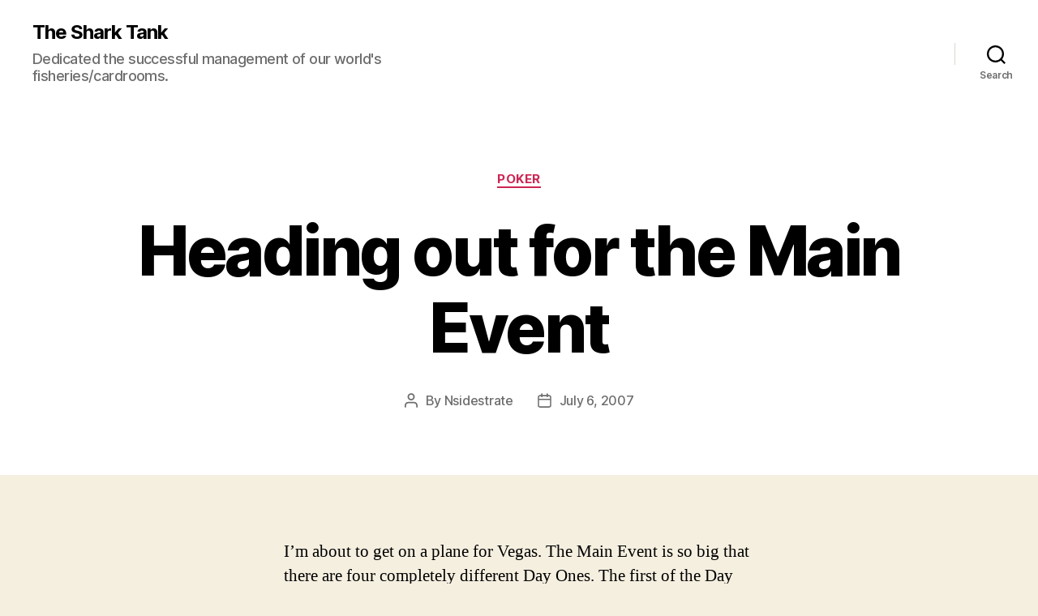

--- FILE ---
content_type: text/html; charset=UTF-8
request_url: http://www.nsidestrate.com/blog/2007/07/06/heading-out-for-the-main-event/
body_size: 34509
content:

<!DOCTYPE html>

<html class="no-js" lang="en-US">

	<head>

		<meta charset="UTF-8">
		<meta name="viewport" content="width=device-width, initial-scale=1.0" >

		<link rel="profile" href="https://gmpg.org/xfn/11">

		<title>Heading out for the Main Event &#8211; The Shark Tank</title>
<link rel='dns-prefetch' href='//s.w.org' />
<link rel="alternate" type="application/rss+xml" title="The Shark Tank &raquo; Feed" href="http://www.nsidestrate.com/blog/feed/" />
		<script>
			window._wpemojiSettings = {"baseUrl":"https:\/\/s.w.org\/images\/core\/emoji\/12.0.0-1\/72x72\/","ext":".png","svgUrl":"https:\/\/s.w.org\/images\/core\/emoji\/12.0.0-1\/svg\/","svgExt":".svg","source":{"concatemoji":"http:\/\/www.nsidestrate.com\/blog\/wp-includes\/js\/wp-emoji-release.min.js?ver=5.3.20"}};
			!function(e,a,t){var n,r,o,i=a.createElement("canvas"),p=i.getContext&&i.getContext("2d");function s(e,t){var a=String.fromCharCode;p.clearRect(0,0,i.width,i.height),p.fillText(a.apply(this,e),0,0);e=i.toDataURL();return p.clearRect(0,0,i.width,i.height),p.fillText(a.apply(this,t),0,0),e===i.toDataURL()}function c(e){var t=a.createElement("script");t.src=e,t.defer=t.type="text/javascript",a.getElementsByTagName("head")[0].appendChild(t)}for(o=Array("flag","emoji"),t.supports={everything:!0,everythingExceptFlag:!0},r=0;r<o.length;r++)t.supports[o[r]]=function(e){if(!p||!p.fillText)return!1;switch(p.textBaseline="top",p.font="600 32px Arial",e){case"flag":return s([127987,65039,8205,9895,65039],[127987,65039,8203,9895,65039])?!1:!s([55356,56826,55356,56819],[55356,56826,8203,55356,56819])&&!s([55356,57332,56128,56423,56128,56418,56128,56421,56128,56430,56128,56423,56128,56447],[55356,57332,8203,56128,56423,8203,56128,56418,8203,56128,56421,8203,56128,56430,8203,56128,56423,8203,56128,56447]);case"emoji":return!s([55357,56424,55356,57342,8205,55358,56605,8205,55357,56424,55356,57340],[55357,56424,55356,57342,8203,55358,56605,8203,55357,56424,55356,57340])}return!1}(o[r]),t.supports.everything=t.supports.everything&&t.supports[o[r]],"flag"!==o[r]&&(t.supports.everythingExceptFlag=t.supports.everythingExceptFlag&&t.supports[o[r]]);t.supports.everythingExceptFlag=t.supports.everythingExceptFlag&&!t.supports.flag,t.DOMReady=!1,t.readyCallback=function(){t.DOMReady=!0},t.supports.everything||(n=function(){t.readyCallback()},a.addEventListener?(a.addEventListener("DOMContentLoaded",n,!1),e.addEventListener("load",n,!1)):(e.attachEvent("onload",n),a.attachEvent("onreadystatechange",function(){"complete"===a.readyState&&t.readyCallback()})),(n=t.source||{}).concatemoji?c(n.concatemoji):n.wpemoji&&n.twemoji&&(c(n.twemoji),c(n.wpemoji)))}(window,document,window._wpemojiSettings);
		</script>
		<style>
img.wp-smiley,
img.emoji {
	display: inline !important;
	border: none !important;
	box-shadow: none !important;
	height: 1em !important;
	width: 1em !important;
	margin: 0 .07em !important;
	vertical-align: -0.1em !important;
	background: none !important;
	padding: 0 !important;
}
</style>
	<link rel='stylesheet' id='wp-block-library-css'  href='http://www.nsidestrate.com/blog/wp-includes/css/dist/block-library/style.min.css?ver=5.3.20' media='all' />
<link rel='stylesheet' id='twentytwenty-style-css'  href='http://www.nsidestrate.com/blog/wp-content/themes/twentytwenty/style.css?ver=1.1' media='all' />
<style id='twentytwenty-style-inline-css'>
.color-accent,.color-accent-hover:hover,.color-accent-hover:focus,:root .has-accent-color,.has-drop-cap:not(:focus):first-letter,.wp-block-button.is-style-outline,a { color: #cd2653; }blockquote,.border-color-accent,.border-color-accent-hover:hover,.border-color-accent-hover:focus { border-color: #cd2653; }button:not(.toggle),.button,.faux-button,.wp-block-button__link,.wp-block-file .wp-block-file__button,input[type="button"],input[type="reset"],input[type="submit"],.bg-accent,.bg-accent-hover:hover,.bg-accent-hover:focus,:root .has-accent-background-color,.comment-reply-link { background-color: #cd2653; }.fill-children-accent,.fill-children-accent * { fill: #cd2653; }body,.entry-title a,:root .has-primary-color { color: #000000; }:root .has-primary-background-color { background-color: #000000; }cite,figcaption,.wp-caption-text,.post-meta,.entry-content .wp-block-archives li,.entry-content .wp-block-categories li,.entry-content .wp-block-latest-posts li,.wp-block-latest-comments__comment-date,.wp-block-latest-posts__post-date,.wp-block-embed figcaption,.wp-block-image figcaption,.wp-block-pullquote cite,.comment-metadata,.comment-respond .comment-notes,.comment-respond .logged-in-as,.pagination .dots,.entry-content hr:not(.has-background),hr.styled-separator,:root .has-secondary-color { color: #6d6d6d; }:root .has-secondary-background-color { background-color: #6d6d6d; }pre,fieldset,input,textarea,table,table *,hr { border-color: #dcd7ca; }caption,code,code,kbd,samp,.wp-block-table.is-style-stripes tbody tr:nth-child(odd),:root .has-subtle-background-background-color { background-color: #dcd7ca; }.wp-block-table.is-style-stripes { border-bottom-color: #dcd7ca; }.wp-block-latest-posts.is-grid li { border-top-color: #dcd7ca; }:root .has-subtle-background-color { color: #dcd7ca; }body:not(.overlay-header) .primary-menu > li > a,body:not(.overlay-header) .primary-menu > li > .icon,.modal-menu a,.footer-menu a, .footer-widgets a,#site-footer .wp-block-button.is-style-outline,.wp-block-pullquote:before,.singular:not(.overlay-header) .entry-header a,.archive-header a,.header-footer-group .color-accent,.header-footer-group .color-accent-hover:hover { color: #cd2653; }.social-icons a,#site-footer button:not(.toggle),#site-footer .button,#site-footer .faux-button,#site-footer .wp-block-button__link,#site-footer .wp-block-file__button,#site-footer input[type="button"],#site-footer input[type="reset"],#site-footer input[type="submit"] { background-color: #cd2653; }.header-footer-group,body:not(.overlay-header) #site-header .toggle,.menu-modal .toggle { color: #000000; }body:not(.overlay-header) .primary-menu ul { background-color: #000000; }body:not(.overlay-header) .primary-menu > li > ul:after { border-bottom-color: #000000; }body:not(.overlay-header) .primary-menu ul ul:after { border-left-color: #000000; }.site-description,body:not(.overlay-header) .toggle-inner .toggle-text,.widget .post-date,.widget .rss-date,.widget_archive li,.widget_categories li,.widget cite,.widget_pages li,.widget_meta li,.widget_nav_menu li,.powered-by-wordpress,.to-the-top,.singular .entry-header .post-meta,.singular:not(.overlay-header) .entry-header .post-meta a { color: #6d6d6d; }.header-footer-group pre,.header-footer-group fieldset,.header-footer-group input,.header-footer-group textarea,.header-footer-group table,.header-footer-group table *,.footer-nav-widgets-wrapper,#site-footer,.menu-modal nav *,.footer-widgets-outer-wrapper,.footer-top { border-color: #dcd7ca; }.header-footer-group table caption,body:not(.overlay-header) .header-inner .toggle-wrapper::before { background-color: #dcd7ca; }
</style>
<link rel='stylesheet' id='twentytwenty-print-style-css'  href='http://www.nsidestrate.com/blog/wp-content/themes/twentytwenty/print.css?ver=1.1' media='print' />
<script src='http://www.nsidestrate.com/blog/wp-content/themes/twentytwenty/assets/js/index.js?ver=1.1' async></script>
<link rel='https://api.w.org/' href='http://www.nsidestrate.com/blog/wp-json/' />
<link rel="EditURI" type="application/rsd+xml" title="RSD" href="http://www.nsidestrate.com/blog/xmlrpc.php?rsd" />
<link rel="wlwmanifest" type="application/wlwmanifest+xml" href="http://www.nsidestrate.com/blog/wp-includes/wlwmanifest.xml" /> 
<link rel='prev' title='Spammers have become so complimentary' href='http://www.nsidestrate.com/blog/2007/06/26/spammers-have-become-so-complimentary/' />
<link rel='next' title='I busted out of the Main Event.' href='http://www.nsidestrate.com/blog/2007/07/10/i-busted-out-of-the-main-event/' />
<meta name="generator" content="WordPress 5.3.20" />
<link rel="canonical" href="http://www.nsidestrate.com/blog/2007/07/06/heading-out-for-the-main-event/" />
<link rel='shortlink' href='http://www.nsidestrate.com/blog/?p=173' />
<link rel="alternate" type="application/json+oembed" href="http://www.nsidestrate.com/blog/wp-json/oembed/1.0/embed?url=http%3A%2F%2Fwww.nsidestrate.com%2Fblog%2F2007%2F07%2F06%2Fheading-out-for-the-main-event%2F" />
<link rel="alternate" type="text/xml+oembed" href="http://www.nsidestrate.com/blog/wp-json/oembed/1.0/embed?url=http%3A%2F%2Fwww.nsidestrate.com%2Fblog%2F2007%2F07%2F06%2Fheading-out-for-the-main-event%2F&#038;format=xml" />
	<script>document.documentElement.className = document.documentElement.className.replace( 'no-js', 'js' );</script>
	
	</head>

	<body class="post-template-default single single-post postid-173 single-format-standard singular enable-search-modal missing-post-thumbnail has-single-pagination showing-comments show-avatars footer-top-visible">

		<a class="skip-link screen-reader-text" href="#site-content">Skip to the content</a>
		<header id="site-header" class="header-footer-group" role="banner">

			<div class="header-inner section-inner">

				<div class="header-titles-wrapper">

					
						<button class="toggle search-toggle mobile-search-toggle" data-toggle-target=".search-modal" data-toggle-body-class="showing-search-modal" data-set-focus=".search-modal .search-field" aria-expanded="false">
							<span class="toggle-inner">
								<span class="toggle-icon">
									<svg class="svg-icon" aria-hidden="true" role="img" focusable="false" xmlns="http://www.w3.org/2000/svg" width="23" height="23" viewBox="0 0 23 23"><path d="M38.710696,48.0601792 L43,52.3494831 L41.3494831,54 L37.0601792,49.710696 C35.2632422,51.1481185 32.9839107,52.0076499 30.5038249,52.0076499 C24.7027226,52.0076499 20,47.3049272 20,41.5038249 C20,35.7027226 24.7027226,31 30.5038249,31 C36.3049272,31 41.0076499,35.7027226 41.0076499,41.5038249 C41.0076499,43.9839107 40.1481185,46.2632422 38.710696,48.0601792 Z M36.3875844,47.1716785 C37.8030221,45.7026647 38.6734666,43.7048964 38.6734666,41.5038249 C38.6734666,36.9918565 35.0157934,33.3341833 30.5038249,33.3341833 C25.9918565,33.3341833 22.3341833,36.9918565 22.3341833,41.5038249 C22.3341833,46.0157934 25.9918565,49.6734666 30.5038249,49.6734666 C32.7048964,49.6734666 34.7026647,48.8030221 36.1716785,47.3875844 C36.2023931,47.347638 36.2360451,47.3092237 36.2726343,47.2726343 C36.3092237,47.2360451 36.347638,47.2023931 36.3875844,47.1716785 Z" transform="translate(-20 -31)" /></svg>								</span>
								<span class="toggle-text">Search</span>
							</span>
						</button><!-- .search-toggle -->

					
					<div class="header-titles">

						<div class="site-title faux-heading"><a href="http://www.nsidestrate.com/blog/">The Shark Tank</a></div><div class="site-description">Dedicated the successful management of our world&#039;s fisheries/cardrooms.</div><!-- .site-description -->
					</div><!-- .header-titles -->

					<button class="toggle nav-toggle mobile-nav-toggle" data-toggle-target=".menu-modal"  data-toggle-body-class="showing-menu-modal" aria-expanded="false" data-set-focus=".close-nav-toggle">
						<span class="toggle-inner">
							<span class="toggle-icon">
								<svg class="svg-icon" aria-hidden="true" role="img" focusable="false" xmlns="http://www.w3.org/2000/svg" width="26" height="7" viewBox="0 0 26 7"><path fill-rule="evenodd" d="M332.5,45 C330.567003,45 329,43.4329966 329,41.5 C329,39.5670034 330.567003,38 332.5,38 C334.432997,38 336,39.5670034 336,41.5 C336,43.4329966 334.432997,45 332.5,45 Z M342,45 C340.067003,45 338.5,43.4329966 338.5,41.5 C338.5,39.5670034 340.067003,38 342,38 C343.932997,38 345.5,39.5670034 345.5,41.5 C345.5,43.4329966 343.932997,45 342,45 Z M351.5,45 C349.567003,45 348,43.4329966 348,41.5 C348,39.5670034 349.567003,38 351.5,38 C353.432997,38 355,39.5670034 355,41.5 C355,43.4329966 353.432997,45 351.5,45 Z" transform="translate(-329 -38)" /></svg>							</span>
							<span class="toggle-text">Menu</span>
						</span>
					</button><!-- .nav-toggle -->

				</div><!-- .header-titles-wrapper -->

				<div class="header-navigation-wrapper">

					
							<nav class="primary-menu-wrapper" aria-label="Horizontal" role="navigation">

								<ul class="primary-menu reset-list-style">

								
								</ul>

							</nav><!-- .primary-menu-wrapper -->

						
						<div class="header-toggles hide-no-js">

						
							<div class="toggle-wrapper search-toggle-wrapper">

								<button class="toggle search-toggle desktop-search-toggle" data-toggle-target=".search-modal" data-toggle-body-class="showing-search-modal" data-set-focus=".search-modal .search-field" aria-expanded="false">
									<span class="toggle-inner">
										<svg class="svg-icon" aria-hidden="true" role="img" focusable="false" xmlns="http://www.w3.org/2000/svg" width="23" height="23" viewBox="0 0 23 23"><path d="M38.710696,48.0601792 L43,52.3494831 L41.3494831,54 L37.0601792,49.710696 C35.2632422,51.1481185 32.9839107,52.0076499 30.5038249,52.0076499 C24.7027226,52.0076499 20,47.3049272 20,41.5038249 C20,35.7027226 24.7027226,31 30.5038249,31 C36.3049272,31 41.0076499,35.7027226 41.0076499,41.5038249 C41.0076499,43.9839107 40.1481185,46.2632422 38.710696,48.0601792 Z M36.3875844,47.1716785 C37.8030221,45.7026647 38.6734666,43.7048964 38.6734666,41.5038249 C38.6734666,36.9918565 35.0157934,33.3341833 30.5038249,33.3341833 C25.9918565,33.3341833 22.3341833,36.9918565 22.3341833,41.5038249 C22.3341833,46.0157934 25.9918565,49.6734666 30.5038249,49.6734666 C32.7048964,49.6734666 34.7026647,48.8030221 36.1716785,47.3875844 C36.2023931,47.347638 36.2360451,47.3092237 36.2726343,47.2726343 C36.3092237,47.2360451 36.347638,47.2023931 36.3875844,47.1716785 Z" transform="translate(-20 -31)" /></svg>										<span class="toggle-text">Search</span>
									</span>
								</button><!-- .search-toggle -->

							</div>

							
						</div><!-- .header-toggles -->
						
				</div><!-- .header-navigation-wrapper -->

			</div><!-- .header-inner -->

			<div class="search-modal cover-modal header-footer-group" data-modal-target-string=".search-modal">

	<div class="search-modal-inner modal-inner">

		<div class="section-inner">

			<form role="search" aria-label="Search for:" method="get" class="search-form" action="http://www.nsidestrate.com/blog/">
	<label for="search-form-1">
		<span class="screen-reader-text">Search for:</span>
		<input type="search" id="search-form-1" class="search-field" placeholder="Search &hellip;" value="" name="s" />
	</label>
	<input type="submit" class="search-submit" value="Search" />
</form>

			<button class="toggle search-untoggle close-search-toggle fill-children-current-color" data-toggle-target=".search-modal" data-toggle-body-class="showing-search-modal" data-set-focus=".search-modal .search-field" aria-expanded="false">
				<span class="screen-reader-text">Close search</span>
				<svg class="svg-icon" aria-hidden="true" role="img" focusable="false" xmlns="http://www.w3.org/2000/svg" width="16" height="16" viewBox="0 0 16 16"><polygon fill="" fill-rule="evenodd" points="6.852 7.649 .399 1.195 1.445 .149 7.899 6.602 14.352 .149 15.399 1.195 8.945 7.649 15.399 14.102 14.352 15.149 7.899 8.695 1.445 15.149 .399 14.102" /></svg>			</button><!-- .search-toggle -->

		</div><!-- .section-inner -->

	</div><!-- .search-modal-inner -->

</div><!-- .menu-modal -->

		</header><!-- #site-header -->

		
<div class="menu-modal cover-modal header-footer-group" data-modal-target-string=".menu-modal">

	<div class="menu-modal-inner modal-inner">

		<div class="menu-wrapper section-inner">

			<div class="menu-top">

				<button class="toggle close-nav-toggle fill-children-current-color" data-toggle-target=".menu-modal" data-toggle-body-class="showing-menu-modal" aria-expanded="false" data-set-focus=".menu-modal">
					<span class="toggle-text">Close Menu</span>
					<svg class="svg-icon" aria-hidden="true" role="img" focusable="false" xmlns="http://www.w3.org/2000/svg" width="16" height="16" viewBox="0 0 16 16"><polygon fill="" fill-rule="evenodd" points="6.852 7.649 .399 1.195 1.445 .149 7.899 6.602 14.352 .149 15.399 1.195 8.945 7.649 15.399 14.102 14.352 15.149 7.899 8.695 1.445 15.149 .399 14.102" /></svg>				</button><!-- .nav-toggle -->

				
					<nav class="mobile-menu" aria-label="Mobile" role="navigation">

						<ul class="modal-menu reset-list-style">

						
						</ul>

					</nav>

					
			</div><!-- .menu-top -->

			<div class="menu-bottom">

				
			</div><!-- .menu-bottom -->

		</div><!-- .menu-wrapper -->

	</div><!-- .menu-modal-inner -->

</div><!-- .menu-modal -->

<main id="site-content" role="main">

	
<article class="post-173 post type-post status-publish format-standard hentry category-poker" id="post-173">

	
<header class="entry-header has-text-align-center header-footer-group">

	<div class="entry-header-inner section-inner medium">

		
			<div class="entry-categories">
				<span class="screen-reader-text">Categories</span>
				<div class="entry-categories-inner">
					<a href="http://www.nsidestrate.com/blog/category/poker/" rel="category tag">poker</a>				</div><!-- .entry-categories-inner -->
			</div><!-- .entry-categories -->

			<h1 class="entry-title">Heading out for the Main Event</h1>
		<div class="post-meta-wrapper post-meta-single post-meta-single-top">

			<ul class="post-meta">

									<li class="post-author meta-wrapper">
						<span class="meta-icon">
							<span class="screen-reader-text">Post author</span>
							<svg class="svg-icon" aria-hidden="true" role="img" focusable="false" xmlns="http://www.w3.org/2000/svg" width="18" height="20" viewBox="0 0 18 20"><path fill="" d="M18,19 C18,19.5522847 17.5522847,20 17,20 C16.4477153,20 16,19.5522847 16,19 L16,17 C16,15.3431458 14.6568542,14 13,14 L5,14 C3.34314575,14 2,15.3431458 2,17 L2,19 C2,19.5522847 1.55228475,20 1,20 C0.44771525,20 0,19.5522847 0,19 L0,17 C0,14.2385763 2.23857625,12 5,12 L13,12 C15.7614237,12 18,14.2385763 18,17 L18,19 Z M9,10 C6.23857625,10 4,7.76142375 4,5 C4,2.23857625 6.23857625,0 9,0 C11.7614237,0 14,2.23857625 14,5 C14,7.76142375 11.7614237,10 9,10 Z M9,8 C10.6568542,8 12,6.65685425 12,5 C12,3.34314575 10.6568542,2 9,2 C7.34314575,2 6,3.34314575 6,5 C6,6.65685425 7.34314575,8 9,8 Z" /></svg>						</span>
						<span class="meta-text">
							By <a href="http://www.nsidestrate.com/blog/author/admin/">Nsidestrate</a>						</span>
					</li>
										<li class="post-date meta-wrapper">
						<span class="meta-icon">
							<span class="screen-reader-text">Post date</span>
							<svg class="svg-icon" aria-hidden="true" role="img" focusable="false" xmlns="http://www.w3.org/2000/svg" width="18" height="19" viewBox="0 0 18 19"><path fill="" d="M4.60069444,4.09375 L3.25,4.09375 C2.47334957,4.09375 1.84375,4.72334957 1.84375,5.5 L1.84375,7.26736111 L16.15625,7.26736111 L16.15625,5.5 C16.15625,4.72334957 15.5266504,4.09375 14.75,4.09375 L13.3993056,4.09375 L13.3993056,4.55555556 C13.3993056,5.02154581 13.0215458,5.39930556 12.5555556,5.39930556 C12.0895653,5.39930556 11.7118056,5.02154581 11.7118056,4.55555556 L11.7118056,4.09375 L6.28819444,4.09375 L6.28819444,4.55555556 C6.28819444,5.02154581 5.9104347,5.39930556 5.44444444,5.39930556 C4.97845419,5.39930556 4.60069444,5.02154581 4.60069444,4.55555556 L4.60069444,4.09375 Z M6.28819444,2.40625 L11.7118056,2.40625 L11.7118056,1 C11.7118056,0.534009742 12.0895653,0.15625 12.5555556,0.15625 C13.0215458,0.15625 13.3993056,0.534009742 13.3993056,1 L13.3993056,2.40625 L14.75,2.40625 C16.4586309,2.40625 17.84375,3.79136906 17.84375,5.5 L17.84375,15.875 C17.84375,17.5836309 16.4586309,18.96875 14.75,18.96875 L3.25,18.96875 C1.54136906,18.96875 0.15625,17.5836309 0.15625,15.875 L0.15625,5.5 C0.15625,3.79136906 1.54136906,2.40625 3.25,2.40625 L4.60069444,2.40625 L4.60069444,1 C4.60069444,0.534009742 4.97845419,0.15625 5.44444444,0.15625 C5.9104347,0.15625 6.28819444,0.534009742 6.28819444,1 L6.28819444,2.40625 Z M1.84375,8.95486111 L1.84375,15.875 C1.84375,16.6516504 2.47334957,17.28125 3.25,17.28125 L14.75,17.28125 C15.5266504,17.28125 16.15625,16.6516504 16.15625,15.875 L16.15625,8.95486111 L1.84375,8.95486111 Z" /></svg>						</span>
						<span class="meta-text">
							<a href="http://www.nsidestrate.com/blog/2007/07/06/heading-out-for-the-main-event/">July 6, 2007</a>
						</span>
					</li>
					
			</ul><!-- .post-meta -->

		</div><!-- .post-meta-wrapper -->

		
	</div><!-- .entry-header-inner -->

</header><!-- .entry-header -->

	<div class="post-inner thin ">

		<div class="entry-content">

			<p>I&#8217;m about to get on a plane for Vegas.  The Main Event is so big that there are four completely different Day Ones.  The first of the Day Ones goes off today.  In about 10 minutes.  I will play Sunday, in the third of the four Day Ones.  I am totally and completely pumped up about it.  I bought a shiny new iPhone, so I will hopefully be better able to update on the fly.</p>

		</div><!-- .entry-content -->

	</div><!-- .post-inner -->

	<div class="section-inner">
		<div class="author-bio">
	<div class="author-title-wrapper">
		<div class="author-avatar vcard">
			<img alt='' src='http://2.gravatar.com/avatar/babb69f4a6f632cd36d5daef861658e1?s=160&#038;d=mm&#038;r=g' srcset='http://2.gravatar.com/avatar/babb69f4a6f632cd36d5daef861658e1?s=320&#038;d=mm&#038;r=g 2x' class='avatar avatar-160 photo' height='160' width='160' />		</div>
		<h2 class="author-title heading-size-4">
			By Nsidestrate		</h2>
	</div><!-- .author-name -->
	<div class="author-description">
		<p>I'm a hard-core limit ring game poker player who is becoming a degenerate sports bettor.  I'm sure it will all make more sense if you read on.</p>
		<a class="author-link" href="http://www.nsidestrate.com/blog/author/admin/" rel="author">
			View Archive <span aria-hidden="true">&rarr;</span>		</a>
	</div><!-- .author-description -->
</div><!-- .author-bio -->

	</div><!-- .section-inner -->

	
	<nav class="pagination-single section-inner" aria-label="Post" role="navigation">

		<hr class="styled-separator is-style-wide" aria-hidden="true" />

		<div class="pagination-single-inner">

			
				<a class="previous-post" href="http://www.nsidestrate.com/blog/2007/06/26/spammers-have-become-so-complimentary/">
					<span class="arrow" aria-hidden="true">&larr;</span>
					<span class="title"><span class="title-inner">Spammers have become so complimentary</span></span>
				</a>

				
				<a class="next-post" href="http://www.nsidestrate.com/blog/2007/07/10/i-busted-out-of-the-main-event/">
					<span class="arrow" aria-hidden="true">&rarr;</span>
						<span class="title"><span class="title-inner">I busted out of the Main Event.</span></span>
				</a>
				
		</div><!-- .pagination-single-inner -->

		<hr class="styled-separator is-style-wide" aria-hidden="true" />

	</nav><!-- .pagination-single -->

	
</article><!-- .post -->

</main><!-- #site-content -->


	<div class="footer-nav-widgets-wrapper header-footer-group">

		<div class="footer-inner section-inner">

			
			
				<aside class="footer-widgets-outer-wrapper" role="complementary">

					<div class="footer-widgets-wrapper">

						
							<div class="footer-widgets column-one grid-item">
								<div class="widget widget_rss"><div class="widget-content"><h2 class="widget-title subheading heading-size-3"><a class="rsswidget" href="http://audioboo.fm/users/11428/boos.atom"><img class="rss-widget-icon" style="border:0" width="14" height="14" src="http://www.nsidestrate.com/blog/wp-includes/images/rss.png" alt="RSS" /></a> <a class="rsswidget" href="https://audioboo.fm/">2009 WSOP Podcast</a></h2><ul><li><a class='rsswidget' href='https://audioboo.fm/how-to-get-your-home-ready-for-sale-in-melbourne-cleaning-tips-for-a-quick-sale/'>How to Get Your Home Ready for Sale in Melbourne: Cleaning Tips for a Quick Sale</a></li><li><a class='rsswidget' href='https://audioboo.fm/is-a-nosebleed-something-to-worry-about-heres-how-to-tell/'>Is a Nosebleed Something to Worry About? Here’s How to Tell</a></li><li><a class='rsswidget' href='https://audioboo.fm/from-buffering-to-offline-how-a-youtube-to-mp4-downloader-changes-your-viewing-experience/'>From Buffering to Offline: How a Youtube to mp4 downloader Changes Your Viewing Experience</a></li><li><a class='rsswidget' href='https://audioboo.fm/river-modern-vs-chuan-park-which-condo-should-families-with-young-children-invest-in/'>River Modern vs Chuan Park: Which Condo Should Families with Young Children Invest In?</a></li><li><a class='rsswidget' href='https://audioboo.fm/how-online-gaming-themes-enhance-the-experience/'>How Online Gaming Themes Enhance the Experience</a></li><li><a class='rsswidget' href='https://audioboo.fm/why-gamers-prefer-sites-that-offer-nonstop-active-support/'>Why Gamers Prefer Sites That Offer Nonstop Active Support</a></li><li><a class='rsswidget' href='https://audioboo.fm/the-ultimate-guide-to-healthcare-workwear-comfort-protection-professionalism/'>The Ultimate Guide to Healthcare Workwear: Comfort, Protection &amp; Professionalism</a></li><li><a class='rsswidget' href='https://audioboo.fm/how-to-diy-your-bedroom-makeover-a-weekend-guide-for-under-100/'>How to DIY Your Bedroom Makeover: A Weekend Guide for Under £100</a></li><li><a class='rsswidget' href='https://audioboo.fm/top-7-mistakes-new-product-managers-make-and-how-to-avoid-them/'>Top 7 Mistakes New Product Managers Make (and How to Avoid Them)</a></li><li><a class='rsswidget' href='https://audioboo.fm/how-to-pick-the-best-insurance-for-your-carpentry-work/'>How to Pick the Best Insurance for Your Carpentry Work</a></li></ul></div></div><div class="widget widget_rss"><div class="widget-content"><h2 class="widget-title subheading heading-size-3"><a class="rsswidget" href="http://www.gcast.com/u/nsidestrate/main.xml"><img class="rss-widget-icon" style="border:0" width="14" height="14" src="http://www.nsidestrate.com/blog/wp-includes/images/rss.png" alt="RSS" /></a> <a class="rsswidget" href="">2008 WSOP Podcast</a></h2></div></div>							</div>

						
						
							<div class="footer-widgets column-two grid-item">
								<div class="widget widget_archive"><div class="widget-content"><h2 class="widget-title subheading heading-size-3">Archives</h2>		<ul>
				<li><a href='http://www.nsidestrate.com/blog/2009/06/'>June 2009</a></li>
	<li><a href='http://www.nsidestrate.com/blog/2009/05/'>May 2009</a></li>
	<li><a href='http://www.nsidestrate.com/blog/2009/04/'>April 2009</a></li>
	<li><a href='http://www.nsidestrate.com/blog/2009/02/'>February 2009</a></li>
	<li><a href='http://www.nsidestrate.com/blog/2009/01/'>January 2009</a></li>
	<li><a href='http://www.nsidestrate.com/blog/2008/12/'>December 2008</a></li>
	<li><a href='http://www.nsidestrate.com/blog/2008/11/'>November 2008</a></li>
	<li><a href='http://www.nsidestrate.com/blog/2008/10/'>October 2008</a></li>
	<li><a href='http://www.nsidestrate.com/blog/2008/07/'>July 2008</a></li>
	<li><a href='http://www.nsidestrate.com/blog/2008/06/'>June 2008</a></li>
	<li><a href='http://www.nsidestrate.com/blog/2008/05/'>May 2008</a></li>
	<li><a href='http://www.nsidestrate.com/blog/2008/04/'>April 2008</a></li>
	<li><a href='http://www.nsidestrate.com/blog/2008/03/'>March 2008</a></li>
	<li><a href='http://www.nsidestrate.com/blog/2008/02/'>February 2008</a></li>
	<li><a href='http://www.nsidestrate.com/blog/2008/01/'>January 2008</a></li>
	<li><a href='http://www.nsidestrate.com/blog/2007/07/'>July 2007</a></li>
	<li><a href='http://www.nsidestrate.com/blog/2007/06/'>June 2007</a></li>
	<li><a href='http://www.nsidestrate.com/blog/2007/05/'>May 2007</a></li>
	<li><a href='http://www.nsidestrate.com/blog/2007/01/'>January 2007</a></li>
	<li><a href='http://www.nsidestrate.com/blog/2006/12/'>December 2006</a></li>
	<li><a href='http://www.nsidestrate.com/blog/2006/11/'>November 2006</a></li>
	<li><a href='http://www.nsidestrate.com/blog/2006/10/'>October 2006</a></li>
	<li><a href='http://www.nsidestrate.com/blog/2006/09/'>September 2006</a></li>
	<li><a href='http://www.nsidestrate.com/blog/2006/08/'>August 2006</a></li>
	<li><a href='http://www.nsidestrate.com/blog/2006/07/'>July 2006</a></li>
	<li><a href='http://www.nsidestrate.com/blog/2006/06/'>June 2006</a></li>
	<li><a href='http://www.nsidestrate.com/blog/2006/05/'>May 2006</a></li>
	<li><a href='http://www.nsidestrate.com/blog/2006/04/'>April 2006</a></li>
	<li><a href='http://www.nsidestrate.com/blog/2006/03/'>March 2006</a></li>
	<li><a href='http://www.nsidestrate.com/blog/2006/02/'>February 2006</a></li>
	<li><a href='http://www.nsidestrate.com/blog/2006/01/'>January 2006</a></li>
		</ul>
			</div></div><div class="widget widget_categories"><div class="widget-content"><h2 class="widget-title subheading heading-size-3">Categories</h2>		<ul>
				<li class="cat-item cat-item-5"><a href="http://www.nsidestrate.com/blog/category/geek-stuff/" title="Random technical musings">geek stuff</a>
</li>
	<li class="cat-item cat-item-13"><a href="http://www.nsidestrate.com/blog/category/poker/live-updates/">live updates</a>
</li>
	<li class="cat-item cat-item-2"><a href="http://www.nsidestrate.com/blog/category/poker/" title="All things related to poker">poker</a>
</li>
	<li class="cat-item cat-item-3"><a href="http://www.nsidestrate.com/blog/category/sportsbetting/" title="All things related to sports wagering.">sportsbetting</a>
</li>
	<li class="cat-item cat-item-4"><a href="http://www.nsidestrate.com/blog/category/poker/strategy/" title="Poker Strategy musings">Strategy</a>
</li>
	<li class="cat-item cat-item-11"><a href="http://www.nsidestrate.com/blog/category/supernova-quest/">SuperNova Quest</a>
</li>
	<li class="cat-item cat-item-15"><a href="http://www.nsidestrate.com/blog/category/twitter/">twitter</a>
</li>
	<li class="cat-item cat-item-1"><a href="http://www.nsidestrate.com/blog/category/uncategorized/">Uncategorized</a>
</li>
		</ul>
			</div></div><div class="widget widget_links"><div class="widget-content"><h2 class="widget-title subheading heading-size-3">ITH Blogs</h2>
	<ul class='xoxo blogroll'>
<li><a href="http://www.angelaadams.us/" rel="acquaintance met" title="Blogger, poker player and graphic artist.">Angel-Fish</a></li>
<li><a href="http://www.neildewhurst.com/" rel="acquaintance">Bad Beats and Good Vibes (Cybrarian)</a></li>
<li><a href="http://www.bullsbetting.com/Sportsblog/" rel="friend met" title="Bull will keep you up to speed on the various bonuses you should chase">Bullajami&#8217;s Blog</a></li>
<li><a href="http://krazytxan.blogspot.com/">Krazytxan&#8217;s Blog</a></li>
<li><a href="http://www.misst74.blogspot.com/" rel="acquaintance met">MissT74 (Tanya Peck)</a></li>
<li><a href="http://www.warroompoker.com/">War Room Poker (fumseck)</a></li>

	</ul>
</div></div>
<div class="widget widget_links"><div class="widget-content"><h2 class="widget-title subheading heading-size-3">Live WSOP Blogs by Phone</h2>
	<ul class='xoxo blogroll'>
<li><a href="http://www.gcast.com/user/nsidestrate/podcast/main" title="Live updates from the WSOP by phone from nsidestrate">nsidestrate&#8217;s podcast</a></li>

	</ul>
</div></div>
<div class="widget widget_links"><div class="widget-content"><h2 class="widget-title subheading heading-size-3">My Sites</h2>
	<ul class='xoxo blogroll'>
<li><a href="http://www.nsidestrate.com" rel="me" title="Poker and Sportsbetting articles and information">My Main site</a></li>
<li><a href="http://www.nsidestrate.com/forums/" rel="me" title="A place for private discussions about rakeback and sportsbetting">Shark Tank Discussions</a></li>

	</ul>
</div></div>
<div class="widget widget_links"><div class="widget-content"><h2 class="widget-title subheading heading-size-3">Other Blogs</h2>
	<ul class='xoxo blogroll'>
<li><a href="http://www.alcanthang.com/poker/index.html">Al Can&#8217;t Hang</a></li>
<li><a href="http://www.gamblingblues.com/">Boy Genius</a></li>
<li><a href="http://www.fullcontactpoker.com/poker-journal.php">Daniel Negreanu</a></li>
<li><a href="http://taopoker.blogspot.com/">Dr. Pauly</a></li>
<li><a href="http://genebromberg.com/">Mean Gene</a></li>
<li><a href="http://extempore.livejournal.com/">Paul Phillips</a></li>
<li><a href="http://table-tango.pokerworks.com/">Table Tango</a></li>
<li><a href="http://guinnessandpoker.blogspot.com/">The Blogfather!</a></li>
<li><a href="http://www.wiredpairs.info">Wired Pairs</a></li>

	</ul>
</div></div>
<div class="widget widget_links"><div class="widget-content"><h2 class="widget-title subheading heading-size-3">Poker Sites</h2>
	<ul class='xoxo blogroll'>
<li><a href="http://www.internettexasholdem.com/phpbb2/index.php" title="The best on-line poker community, period.">Internet Texas Hold&#8217;em</a></li>

	</ul>
</div></div>
							</div>

						
					</div><!-- .footer-widgets-wrapper -->

				</aside><!-- .footer-widgets-outer-wrapper -->

			
		</div><!-- .footer-inner -->

	</div><!-- .footer-nav-widgets-wrapper -->


			<footer id="site-footer" role="contentinfo" class="header-footer-group">

				<div class="section-inner">

					<div class="footer-credits">

						<p class="footer-copyright">&copy;
							2026							<a href="http://www.nsidestrate.com/blog/">The Shark Tank</a>
						</p><!-- .footer-copyright -->

						<p class="powered-by-wordpress">
							<a href="https://wordpress.org/">
								Powered by WordPress							</a>
						</p><!-- .powered-by-wordpress -->

					</div><!-- .footer-credits -->

					<a class="to-the-top" href="#site-header">
						<span class="to-the-top-long">
							To the top <span class="arrow" aria-hidden="true">&uarr;</span>						</span><!-- .to-the-top-long -->
						<span class="to-the-top-short">
							Up <span class="arrow" aria-hidden="true">&uarr;</span>						</span><!-- .to-the-top-short -->
					</a><!-- .to-the-top -->

				</div><!-- .section-inner -->

			</footer><!-- #site-footer -->

		<script src='http://www.nsidestrate.com/blog/wp-includes/js/wp-embed.min.js?ver=5.3.20'></script>
	<script>
	/(trident|msie)/i.test(navigator.userAgent)&&document.getElementById&&window.addEventListener&&window.addEventListener("hashchange",function(){var t,e=location.hash.substring(1);/^[A-z0-9_-]+$/.test(e)&&(t=document.getElementById(e))&&(/^(?:a|select|input|button|textarea)$/i.test(t.tagName)||(t.tabIndex=-1),t.focus())},!1);
	</script>
	
	</body>
</html>
